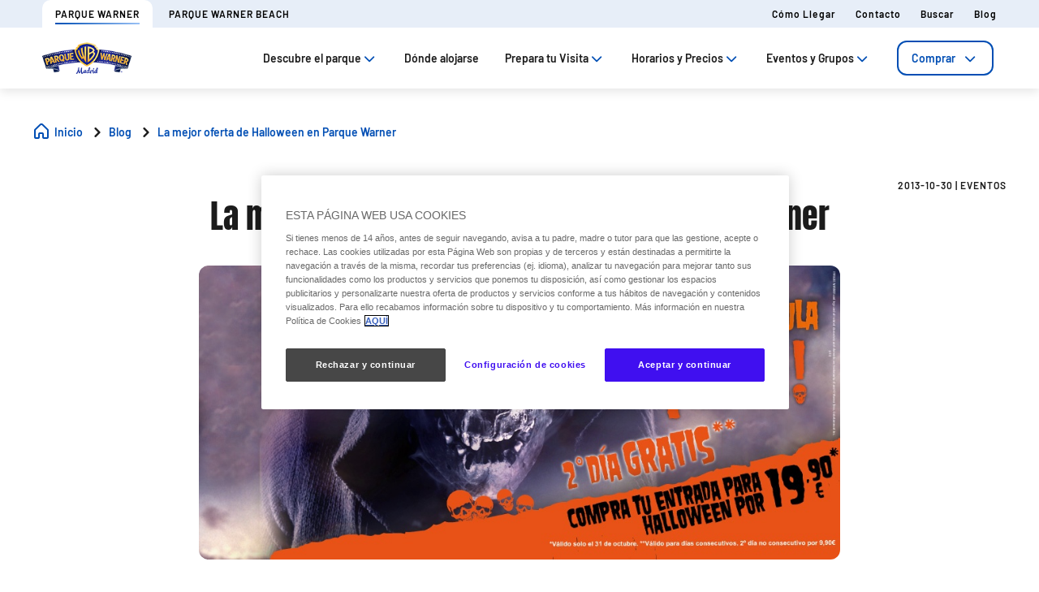

--- FILE ---
content_type: text/html;charset=utf-8
request_url: https://www.parquewarner.com/blog/la-mejor-oferta-de-halloween-en-parque-warner
body_size: 87291
content:

<!DOCTYPE HTML>
<html lang="es">
    <head>
  
  
  

  <meta charset="UTF-8"/>
  <title>La mejor oferta de Halloween en Parque Warner | Parque Warner Madrid</title>
  <meta name="keywords" content="Eventos"/>
  <meta name="description" content="Aprovecha la mejor oferta de Halloween en Parque Warner Madrid y vive una experiencia terrorífica al mejor precio."/>
  <meta name="robots" content="index, follow"/>
  <meta name="template" content="blog-page"/>
  <meta name="viewport" content="width=device-width, maximum-scale=2, minimum-scale=1.0, initial-scale=1, shrink-to-fit=no"/>

  <!-- Open graph -->
  <meta property="og:url" content="https://www.parquewarner.com/blog/la-mejor-oferta-de-halloween-en-parque-warner"/>
  <meta property="og:title" content="La mejor oferta de Halloween en Parque Warner | Parque Warner Madrid"/>
  <meta property="og:type" content="Blog Detail"/>
  <meta property="og:image" content="https://www.parquewarner.com/content/dam/war/images/blog/banner_carrusel_halloween_958x439_2_0.jpg.transform/rendition-sm/image.jpg"/>
  <meta property="og:description" content="Aprovecha la mejor oferta de Halloween en Parque Warner Madrid y vive una experiencia terrorífica al mejor precio."/>
  <meta property="og:locale" content="es"/>
  <meta property="og:site_name" content="Parque Warner Madrid"/>
  <meta property="og:image:width" content="48"/>
  <meta property="og:image:height" content="22"/>


  <!-- Twitter Cards -->
  <meta name="Tag" content=""/>
  <meta name="twitter:card" content="summary_large_image"/>
  <meta name="twitter:creator" content="@ParqueWarner"/>
  <meta name="twitter:site" content="@ParqueWarner"/>
  <meta name="twitter:image" content="https://www.parquewarner.com/content/dam/war/images/blog/banner_carrusel_halloween_958x439_2_0.jpg.transform/rendition-sm/image.jpg"/>
  <meta name="twitter:description" content="Aprovecha la mejor oferta de Halloween en Parque Warner Madrid y vive una experiencia terrorífica al mejor precio."/>

  <meta name="google-site-verification" content="IdIOrEPNOANAWRYsM0zy0I9ct4ZCdJapW4oUC_CovcU"/>
  <meta http-equiv="Content-Security-Policy" content="frame-src * blob:;"/>

  
    <script defer="defer" type="text/javascript" src="/.rum/@adobe/helix-rum-js@%5E2/dist/rum-standalone.js"></script>
<link rel="alternate" hreflang="es" href="https://www.parquewarner.com/blog/la-mejor-oferta-de-halloween-en-parque-warner"/>
  
  <link rel="alternate" hreflang="x-default" href="https://www.parquewarner.com/blog/la-mejor-oferta-de-halloween-en-parque-warner"/>
  
  <link rel="apple-touch-icon" sizes="180x180" href="/content/dam/war/logos/favicon-warner.png"/>
  <link rel="apple-touch-icon" sizes="152x152" href="/content/dam/war/logos/favicon-warner.png"/>
  <link rel="apple-touch-icon" sizes="120x120" href="/content/dam/war/logos/favicon-warner.png"/>
  <link rel="icon" type="image/png" sizes="32x32" href="/content/dam/war/logos/favicon-warner.png"/>
  <link rel="icon" type="image/png" sizes="16x16" href="/content/dam/war/logos/favicon-warner.png"/>

  <link rel="canonical" href="https://www.parquewarner.com/blog/la-mejor-oferta-de-halloween-en-parque-warner"/>
  

  


    
<script src="/etc.clientlibs/clientlibs/granite/jquery.lc-7842899024219bcbdb5e72c946870b79-lc.min.js"></script>




    
<link rel="stylesheet" href="/etc.clientlibs/parques-reunidos-catalog/clientlibs/clientlib-base.lc-062dc601c8dddf9be388111fdfa997b1-lc.min.css" type="text/css">





    
<link rel="stylesheet" href="/etc.clientlibs/parques-reunidos-catalog/clientlibs/clientlib-site.lc-76db248c787c0a234c206193dd88eceb-lc.min.css" type="text/css">







  <!-- Style by park -->
  

  
    
<link rel="stylesheet" href="/etc.clientlibs/parques-reunidos-catalog/clientlibs/clientlib-site-war.lc-86e50fbac33d74e0a65f875bde0ef991-lc.min.css" type="text/css">




  

  

  

  

  

  

  

  

  

  

  

  

  

  

  

  

  

  

  

  

  

  

  

  

  

  

  

  

  

  

  

  

  

    

    

    

    

    

    

    

    

    

    
    
    

    

    

    

    

    

    

    

    

    

    

    

    

  
    
    

    

    
    
<script src="/etc.clientlibs/parques-reunidos-catalog/clientlibs/clientlib-dependencies.lc-d41d8cd98f00b204e9800998ecf8427e-lc.min.js"></script>



    
    
<link rel="stylesheet" href="/etc.clientlibs/parques-reunidos-catalog/clientlibs/clientlib-dependencies.lc-d41d8cd98f00b204e9800998ecf8427e-lc.min.css" type="text/css">



    




  

  


  

    <script type="application/ld+json">{"@context":"https://schema.org","@type":"AmusementPark","name":"Parque Warner Madrid","sameAs":"https://www.parquewarner.com/","image":"/content/dam/war/logos/parque_warner_logo.png","description":"Parque Warner Madrid es un parque temático ubicado en la localidad de San Martín de la Vega, en la Comunidad de Madrid, España.\r\nSe divide en 5 áreas temáticas ambientadas en escenarios de películas y dibujos animados producidos por Warner Bros. y DC Comics, así como en diversas zonas de los Estados Unidos como las playas de California, Los Ángeles (incluyendo los estudios de Hollywood y el barrio de Beverly Hills) o Nueva York.","priceRange":"€","address":{"@type":"PostalAddress","postalCode":"28330","addressLocality":"San Martín de la Vega","addressCountry":"Spain","addressRegion":"Madrid","streetAddress":"A-4, salida 22","telephone":"+34 912 00 07 92"},"geo":{"@type":"GeoCoordinates","latitude":"40.2347372879695","longitude":"-3.5948052096157004"}}</script>
  

  
    <meta name="google-site-verification" content="4AlZFn42fw_h2CrNrv_l1rTx8WZvcXZ5VkewD9r5Inw" />
  
    <script>
(function(){var d=document.__lookupSetter__("cookie").bind(document),e=document.__lookupGetter__("cookie").bind(document);Object.defineProperty(document,"cookie",{get:function(){return e()},set:function(a){if(a.includes("OptanonConsent")){var b=a.split("&"),f=b.filter(function(c){return c.includes("CC0003%3A1")}),h=b.filter(function(c){return c.includes("interactionCount=1")});!window.adobe&&0<f.length&&0<h.length&&(console.log("AdobeTarget is enabled"),initTarget())}d(a)}})})();
</script>
  
  <script>
    function setCookieBanner(key, value, days) {
      var expires = new Date();
      if (days) {
        expires.setTime(expires.getTime() + (days * 24 * 60 * 60 * 1000));
        document.cookie = key + '=' + value + ';expires=' + expires.toUTCString();
      } else {
        document.cookie = key + '=' + value + ';expires=Fri, 30 Dec 9999 23:59:59 GMT;';
      }
    }

    let searchParams = new URLSearchParams(window.location.search);
    let param = searchParams.get('cookieConsent');
    var date = new Date();
    if (param == 'false') {
      setCookieBanner('OptanonAlertBoxClosed', date)
    }
  </script>
  
    
    <script>
  // Define dataLayer and the gtag function.
  window.dataLayer = window.dataLayer || [];
  function gtag(){dataLayer.push(arguments);}

  // Default ad_storage to 'denied'.
  gtag('consent', 'default', { 
        ad_storage: "denied",
        analytics_storage: "denied",
        functionality_storage: "denied",
        personalization_storage: "denied",
        ad_user_data: "denied",
        ad_personalization: "denied",
        security_storage: "denied",
        wait_for_update: 500
  });
</script>
<!-- OneTrust Cookies Consent Notice start for parquewarner.com -->
<script type="text/javascript" src="https://cdn.cookielaw.org/consent/216b6a1c-72d1-4aa9-bd7b-e115d1f5e5f3/OtAutoBlock.js"></script>
<script src="https://cdn.cookielaw.org/scripttemplates/otSDKStub.js" data-document-language="true" type="text/javascript" charset="UTF-8" data-domain-script="216b6a1c-72d1-4aa9-bd7b-e115d1f5e5f3"></script>
<script type="text/javascript">
        function OptanonWrapper() {
          
                var tagsH2 = document.querySelectorAll('#onetrust-consent-sdk h2');
                for(i=0; i < tagsH2.length; i++) { otreplace(tagsH2[i], "ot-h2"); }
                var tagsH3 = document.querySelectorAll('#onetrust-consent-sdk h3');
                for(i=0; i < tagsH3.length; i++) { otreplace(tagsH3[i], "ot-h3"); }
                var tagsH4 = document.querySelectorAll('#onetrust-consent-sdk h4');
                for(i=0; i < tagsH4.length; i++) { otreplace(tagsH4[i], "ot-h4"); }
                
                function otreplace(tag, otclass) {
                  var parent = tag.parentNode;
                  var newDiv = document.createElement("div");
                  if (tag.id != undefined) newDiv.setAttribute("id", "" + tag.id + "");
                  newDiv.classList = tag.classList;
                  newDiv.innerHTML = tag.innerHTML;
                  newDiv.classList.add(otclass);
                  parent.insertBefore(newDiv, tag);
                  parent.removeChild(tag);
                }
                
        }
        </script>
<!-- OneTrust Cookies Consent Notice end for parquewarner.com -->

<script data-ot-ignore src="/content/dam/war/adobetarget/at.js" type="text/javascript"></script>

<script>
document.addEventListener('at-request-succeeded',function(a){window.at_data=window.at_data||[];a=a.detail.responseTokens;if(!isEmpty(a)){var b=[],c=[];distinct(a).forEach(function(d){b.push(d["activity.name"]);c.push(d["experience.name"]);window.at_data.push({activityNames:d["activity.name"],experienceNames:d["experience.name"]})});b=b.toString();c=c.toString()}});function isEmpty(a){return void 0===a||null==a||0>=a.length?!0:!1}
function key(a){return Object.keys(a).map(function(b){return b+""+a[b]}).join("")}function distinct(a){var b=a.reduce(function(c,d){c[key(d)]=d;return c},{});return Object.keys(b).map(function(c){return b[c]})};
</script>
    
  
  
  

  <script>
    (function () {

      function setCookie(cookie_name, cookie_value, expire_days) {

        var d = new Date();

        d.setTime(d.getTime() + (expire_days * 24 * 60 * 60 * 1000));

        var expires = "expires=" + d.toUTCString();

        document.cookie = cookie_name + "=" + cookie_value + "; " + expires + "; path=/";

      }



      function getCookie(cookie_name) {

        var name = cookie_name + "=";

        var ca = document.cookie.split(';');

        for (var i = 0; i < ca.length; i++) {
          var c = ca[i]; while (c.charAt(0) == ' ') { c = c.substring(1); }
          if (c.indexOf(name) == 0) { return c.substring(name.length, c.length); }
        } return "";
      }
      if (getCookie('balancer-control').length !== 0) {
        setCookie('balancer-control', getCookie('balancer-control'), 31);
      }
    })
      ();</script>
  <style>
    .hide-banner {
      display: none !important;
    }
  </style>
  
    
    <!-- Google Tag Manager --> <script>(function(w,d,s,l,i){w[l]=w[l]||[];w[l].push({'gtm.start': new Date().getTime(),event:'gtm.js'});var f=d.getElementsByTagName(s)[0], j=d.createElement(s),dl=l!='dataLayer'?'&l='+l:'';j.setAttributeNode(d.createAttribute('data-ot-ignore'));j.async=true;j.src= 'https://www.googletagmanager.com/gtm.js?id='+i+dl;f.parentNode.insertBefore(j,f); })(window,document,'script','dataLayer','GTM-5P49HD');</script> <!-- End Google Tag Manager -->
<!-- End Google Tag Manager -->
    
  
  

  
    
    
    
  


  
  
    
    
    
  
  <input type="hidden" id="parkmnemonic" value="WAR"/>
  <input type="hidden" id="siteCurrency" value="€"/>
  <input type="hidden" id="parkmnemonicSecond" value="WBE"/>
  <input type="hidden" id="siteCurrencyPosition" value="false"/>
  <input type="hidden" id="siteRootLanguage" value="es"/>

  <input type="hidden" id="merchantIdAmazon" value="A3DZ19EH5NNFFK"/>
  <input type="hidden" id="analyticType" value="Blog Detail"/>
  <input type="hidden" id="browserNotSupported"/>
  <input type="hidden" id="hourFormat" value="false"/>


  
  <script>
    //Cookie consent iOS
    $(window).bind('load', function (e) {
      let searchParams = new URLSearchParams(window.location.search);
      let param = searchParams.get('cookieConsent');
      if (param == 'false') {
        $('#onetrust-banner-sdk').hide();
        $('#onetrust-banner-sdk').addClass('hide-banner');
      }
    });
  </script>
  <script src="https://www.google.com/recaptcha/api.js?explicit&hl=es" async defer></script>

</head>
    <body class="blog-page page basicpage" id="blog-page-759cf16783">
        
        
        
            




            



            	
<div class="experiencefragment-header header-xf experiencefragment"><div class="no-author">
	<div class="cmp-experiencefragment cmp-experiencefragment--"><div class="xfpage page basicpage">


    
    
    
    <div id="container-aab0b9659a" class="cmp-container">
        
        <div class="cc56_countdown">
	
    
<link rel="stylesheet" href="/etc.clientlibs/parques-reunidos-catalog/clientlibs/clientlib-components/cc56/v1.lc-6589e22f1f3b92d3e4229aa505b71962-lc.min.css" type="text/css">






<div class="container">
	<div class="row no-gutters">
		<div class="col-11 col-lg-6 texto">
			<div class="title">
				<div>

<div class="cmp-title">
	<h2 class="cmp-title__text" style="color: ">
		
		<a class="cmp-title__link" href="/informacion-relevante/temporadas/navidad-warner">🎄¡Últimos días de Navidad!✨</a>
</h2>
	
</div>

	
    
<link rel="stylesheet" href="/etc.clientlibs/parques-reunidos-catalog/clientlibs/clientlib-components/ca02/v1.lc-13f4178b78f095d478c563e4622c174e-lc.min.css" type="text/css">





    



	
    
<script src="/etc.clientlibs/parques-reunidos-catalog/clientlibs/clientlib-components/ca02/v1.lc-0709677d678d0f2ee4fa6ba22f3d6fa5-lc.min.js"></script>



  </div>
			</div>
			<div class="text">
				
    
    
<link rel="stylesheet" href="/etc.clientlibs/parques-reunidos-catalog/clientlibs/clientlib-components/ca04/v1.lc-20d5c5a90c0bcb937e71801560732c17-lc.min.css" type="text/css">








<p>Hasta el 5 de enero, consigue tu entrada <a title="https://www.parquewarner.com/entradas-generales/single-ticket/select-visitors" href="https://www.parquewarner.com/entradas-generales/single-ticket/select-visitors">¡Compra aquí!</a></p>



    
    
<script src="/etc.clientlibs/parques-reunidos-catalog/clientlibs/clientlib-components/ca04/v1.lc-800b6e834147f1e4d56e14581dd09b5c-lc.min.js"></script>






			</div>
		</div>
		<div class="col-1 col-lg-1 closing-mobile">
			<i class="icon-close"></i>
		</div>
		<div class="col-12 col-lg-5 countdown" id="countdown"></div>

		<div class="col-1 col-lg-1 closing-desktop col-12">
			<i class="icon-close"></i>
		</div>
	</div>
</div>





<input id="dateCountDownTest" type="hidden" value="2026-01-05 23:59:00.000+02"/>

<input id="dateCountDown" type="hidden" value="2026-01-05 23:59:00.000+02"/>

<input type="hidden" id="days" value="Dias"/>
<input type="hidden" id="hours" value="Horas"/>
<input type="hidden" id="minutes" value="Mins"/>
<input type="hidden" id="seconds" value="Segs"/>
<!--<input type="hidden" id="stickyCountdown" value="enabled">-->
<input type="hidden" id="siteTimezone" value="Europe/Bucharest Winter"/>
<input type="hidden" id="showHeroBanner"/>


	
    
<script src="/etc.clientlibs/parques-reunidos-catalog/clientlibs/clientlib-components/cc56/v1.lc-2ff298038e9f71a152b33f717eebae99-lc.min.js"></script>



</div>
<div class="cc65_navigation_menu_top">
	
    
<link rel="stylesheet" href="/etc.clientlibs/parques-reunidos-catalog/clientlibs/clientlib-components/cc65/v1.lc-b459b626f73b3b6d041574297a87a70e-lc.min.css" type="text/css">









	<!-- Regular Notification -->
	<div class="top-header d-none" id="cookieBar">
        <div class="container">
            <div class="text-covid">
                <span></span>
            </div>
            <span class="icon icon-close"></span>
        </div>
    </div>

	<!-- Block Notification -->
	<div class="block-notification d-none noSee" id="blockNotification">
        <div class="container">
            <div class="block-notification-content">
                <h3 class="block-notification-title" data-max-length="104">🌧️ ¡Promo! Si llueve, vuelves GRATIS 🌈</h3>
                <span class="block-notification-description" data-max-length="351"><p>Visítanos los días 19, 20 o 21 de diciembre sin preocupaciones. <a href="https://www.parquewarner.com/lluvia" title="https://www.parquewarner.com/lluvia">¡Más info!</a></p>
</span>
            </div>
            <span class="icon icon-close"></span>
        </div>
    </div>
    <script>
        (function() {
            // Función para truncar texto manteniendo estructura HTML
            function truncateText(element, maxLength) {
                if (!element) return;

                // Obtener el texto sin etiquetas HTML
                var textContent = element.textContent || element.innerText;

                if (textContent.length > maxLength) {
                    // Si es HTML con etiquetas, truncar el texto interno
                    if (element.innerHTML !== textContent) {
                        element.innerHTML = element.innerHTML.substring(0, maxLength) + '';
                    } else {
                        // Si es texto plano
                        element.textContent = textContent.substring(0, maxLength) + '';
                    }
                }
            }

            // Aplicar truncado cuando el DOM esté listo
            if (document.readyState === 'loading') {
                document.addEventListener('DOMContentLoaded', function() {
                    var title = document.querySelector('.block-notification-title[data-max-length]');
                    var description = document.querySelector('.block-notification-description[data-max-length]');

                    if (title) {
                        truncateText(title, parseInt(title.getAttribute('data-max-length')));
                    }
                    if (description) {
                        truncateText(description, parseInt(description.getAttribute('data-max-length')));
                    }
                });
            } else {
                var title = document.querySelector('.block-notification-title[data-max-length]');
                var description = document.querySelector('.block-notification-description[data-max-length]');

                if (title) {
                    truncateText(title, parseInt(title.getAttribute('data-max-length')));
                }
                if (description) {
                    truncateText(description, parseInt(description.getAttribute('data-max-length')));
                }
            }
        })();
    </script>
	<div class="section-contact">
		<div class="container">
			<div class="link-infor">
				<div class="contact-wid">
					<div class="tabs">
						
							
								
							
								
									
										
											<a href="https://www.parquewarner.com/" target="_self">
												<span>Parque Warner</span>
											</a> 
										
											<a href="https://parquewarnerbeach.parquewarner.com/" target="_blank">
												<span>Parque Warner Beach</span>
											</a> 
										
								
							
						
					</div>
					<div class="links">
						
							
								<a href="/informacion-relevante/antes-de-tu-visita/como-llegar" target="_self">Cómo llegar</a> 
							
						
							
								<a href="/contacto" target="_self">Contacto</a> 
							
						
							
								<a href="/busquedas" target="_self">Buscar</a> 
							
						
							
								<a href="/blog" target="_self">Blog</a> 
							
						
						<input type="hidden" value="https://www.parquewarner.com/busquedas" id="searchURL" href="https://www.parquewarner.com/busquedas"/>
						<a class="d-none" id="searchURlink" href="https://www.parquewarner.com/busquedas"></a>
						<!--MENU IDIOMAS-->
						
							<div class="group-idiomas-new">
								<ul>
									<li class="listado-men-new">
										<div class="block1">
											<a id="" type="buttonn" class="btn-idiomas"></a><span class="icon icon-down1"></span>
										</div>
										
									</li>
								</ul>
							</div>
						
						<!-- ICONOS -->
						
					</div>
				</div>
			</div>	
		</div>
	</div>
	<div class="modal_search">
		<input type="hidden" class="current-page-generic-search" data-page-path="/content/warner/es/blog/la-mejor-oferta-de-halloween-en-parque-warner"/>
        <div class="container">
            <div class="modal_search-block">
                <div class="block-search">
                    <p>¿Qué estás buscando?</p>
                    <span class="icon icon-close"></span>
                    <div class="input-select">
                        <form action="" id="form-modal-search">
                            <input class="input-searchModal" type="text" placeholder="Introduce una palabra"/>
                        </form>
                        <span class="icon icon-search"></span>
                        <div class="predict">
                            <hr/>
                            <div class="predict-result"></div> 
                        </div>
                    </div>
                    <div class="shortcut">
                        <span>También puedes resolver tu duda en nuestra sección de F.A.Q&#39;s</span>
                    </div>
                </div>
            </div>
        </div>
        
    </div>

	
    
<script src="/etc.clientlibs/parques-reunidos-catalog/clientlibs/clientlib-components/cc65/v1.lc-acba67abe594432d4a6307185717c27c-lc.min.js"></script>



</div>
<div class="cc62_navigation_menu">
	
    
<link rel="stylesheet" href="/etc.clientlibs/parques-reunidos-catalog/clientlibs/clientlib-components/cc62/v1.lc-86368c3b0335baeb726b5877666dc202-lc.min.css" type="text/css">





<!-- <header class="white"> -->

<input id="typeBack" type="hidden" value="solid"/>
<div class="background-Menu"></div> 
<div class="header_new aem-Grid aem-Grid--12 mode-normal">
	<div class="container">
		<input type="hidden" id="serverName" value="www.parquewarner.com"/>
		<div class="block-nav">
			<nav class="header-links-container">
				<div class="nav nav-tabs first-menu cmp-accordion" id="nav-tab" role="tablist">
					<div class="icon-logo">
						<div class="iconPositive">
							<a href="/home" target="_self" class="homePageLink"><img src="/content/dam/war/logos/parque_warner_logo.png" class="cmp-image__image" itemprop="contentUrl" data-cmp-hook-image="image"/></a>
						</div>
						<div class="iconNegative" style="display: block;">
							<a href="/home" target="_self" class="homePageLink"><img src="/content/dam/war/logos/parque_warner_logo.png" class="cmp-image__image" itemprop="contentUrl" data-cmp-hook-image="image"/></a>
						</div>
					</div>
					<div class="menu-navigation">
						
							
								
							
								
							
								
							
								
							
								
							
								
							
								
									
									
										
											<input type="hidden" value="true" id="hasChildrenAA"/> 
											
											<!--  -->
											<a class="nav-item nav-link2 block1" id="nav-profile-tab" data-target="#nav-0" role="tab" aria-controls="nav-0" aria-selected="false">
												
												Descubre el parque<span class="icon-down1"></span>
											</a>
										
										
									
										
											<input type="hidden" value="false" id="hasChildrenAA"/> 
											<a class="nav-item nav-link2 block1 target" id="nav-profile-tab" href="/donde-alojarse" target="_self" role="tab" aria-controls="nav-1" aria-selected="false">
												
												Dónde alojarse
											</a>
											<!--  -->
											
										
										
									
										
											<input type="hidden" value="true" id="hasChildrenAA"/> 
											
											<!--  -->
											<a class="nav-item nav-link2 block1" id="nav-profile-tab" data-target="#nav-2" role="tab" aria-controls="nav-2" aria-selected="false">
												
												Prepara tu Visita<span class="icon-down1"></span>
											</a>
										
										
									
										
											<input type="hidden" value="true" id="hasChildrenAA"/> 
											
											<!--  -->
											<a class="nav-item nav-link2 block1" id="nav-profile-tab" data-target="#nav-3" role="tab" aria-controls="nav-3" aria-selected="false">
												
												Horarios y Precios<span class="icon-down1"></span>
											</a>
										
										
									
										
											<input type="hidden" value="true" id="hasChildrenAA"/> 
											
											<!--  -->
											<a class="nav-item nav-link2 block1" id="nav-profile-tab" data-target="#nav-4" role="tab" aria-controls="nav-4" aria-selected="false">
												
												Eventos y Grupos<span class="icon-down1"></span>
											</a>
										
										
									
										
											<input type="hidden" value="true" id="hasChildrenAA"/> 
											
											<!--  -->
											<a class="nav-item nav-link2 block1" id="nav-profile-tab" data-target="#nav-5" role="tab" aria-controls="nav-5" aria-selected="false">
												<button class="button01 outline">
													Comprar<span class="icon-down1"></span>
												</button>
												
											</a>
										
										
									
								
							
						
					</div>
				</div>
			</nav>
		</div>
	</div>
</div>
<div class="tab-content" id="nav-tabContent">
	
		
			
		
			
		
			
		
			
		
			
		
			
		
			
				
					
						<div class="tab-pane" id="nav-0" role="tabpanel" aria-labelledby="nav-nav-0-tab">
							<div>
	
    
<link rel="stylesheet" href="/etc.clientlibs/parques-reunidos-catalog/clientlibs/clientlib-components/cc63/v1.lc-2209305bd150cec777cde47698353c9f-lc.min.css" type="text/css">






	
<div class="submenu_new">
	<div class="container"> 
		<div class="block_nav">
			<nav class="submenu_links">
				
					
						
					
						
					
						
					
				
				<div class="block-info-cc06">
					
						
						<div class="col-2 tab-menu true" id="tab-0" data-id="0">
								<div class="block-cart">
									<div class="span">
										<span class="icon icon-target"></span>
									</div>
									<div class="block1">
									<a href="/descubre-el-parque/planea-tu-visita" target="_self">Qué hacer</a>
										<span class="icon2 icon-down1"></span>
									</div>
								</div>
							</div>
						
						<div class="col-2 tab-menu false" id="tab-1" data-id="1">
								<div class="block-cart">
									<div class="span">
										<span class="icon icon-map-search"></span>
									</div>
									<div class="block1">
									<a href="/descubre-el-parque/mapa" target="_self">Mapa del parque</a>
										
									</div>
								</div>
							</div>
						
						<div class="col-2 tab-menu true" id="tab-2" data-id="2">
								<div class="block-cart">
									<div class="span">
										<span class="icon icon-halloween"></span>
									</div>
									<div class="block1">
									<a href="/prepara-tu-visita/informacion-relevante/temporadas" target="_self">Temporadas</a>
										<span class="icon2 icon-down1"></span>
									</div>
								</div>
							</div>
						
					
				</div>
			</nav>
		</div>
	</div>
</div>

	
		<div class="third-nav__secciones">
			<div id="sec-0" class="tab-panel-level2 elementos">
				<div style="width: 100%;">
	
    
<link rel="stylesheet" href="/etc.clientlibs/parques-reunidos-catalog/clientlibs/clientlib-components/cc64/v1.lc-2cd73fbb8d81e2fbf250a1005fa5bc7b-lc.min.css" type="text/css">








<div class="navigation_menu aem-Grid aem-Grid--12">
	<div class="container">
		<nav class="navigation_links">
			<div class="row">
				<div class="col-sm-3 first">
					
						
							
								
									<ul class="first-menu">
										
											<li class="header-more-links">
												<a hola="hola" data-type-link="uppercase" href="/descubre-el-parque/planea-tu-visita/experiencias" target="_self" class="newClass thirdLevelAnalyt"> Experiencias </a>
											</li>
										
											<li class="header-more-links">
												<a hola="hola" data-type-link="lowercase" href="/planea-tu-visita/experiencias/atracciones" target="_self" class="block1 thirdLevelAnalyt"> Atracciones</a>
											</li>
										
											<li class="header-more-links">
												<a hola="hola" data-type-link="lowercase" href="/planea-tu-visita/experiencias/espectaculos" target="_self" class="block1 thirdLevelAnalyt"> Espectáculos</a>
											</li>
										
											<li class="header-more-links">
												<a hola="hola" data-type-link="lowercase" href="/planea-tu-visita/experiencias/pase-correcaminos" target="_self" class="block1 thirdLevelAnalyt"> Pase Correcaminos </a>
											</li>
										
											<li class="header-more-links">
												<a hola="hola" data-type-link="lowercase" href="/experiencias/experiencias-exclusivas/paquetes-vip" target="_self" class="block1 thirdLevelAnalyt"> Paquetes VIP</a>
											</li>
										
									</ul>
								
								
						
						
					
				</div>
				<div class="col-sm-3 second">
					
						
							
								
									<ul class="first-menu">
										
											<li class="header-more-links">
												<a href="/descubre-el-parque/planea-tu-visita/areas-tematicas" data-type-link="uppercase" class="newClass thirdLevelAnalyt"> Áreas Temáticas </a>
											</li>
										
											<li class="header-more-links">
												<a href="/planea-tu-visita/areas-tematicas/hollywood-boulevard" data-type-link="lowercase" class="block1 thirdLevelAnalyt"> Hollywood Boulevard </a>
											</li>
										
											<li class="header-more-links">
												<a href="/planea-tu-visita/areas-tematicas/cartoon-village" data-type-link="lowercase" class="block1 thirdLevelAnalyt"> Cartoon Village </a>
											</li>
										
											<li class="header-more-links">
												<a href="/planea-tu-visita/areas-tematicas/old-west-territory" data-type-link="lowercase" class="block1 thirdLevelAnalyt"> Old West Territory </a>
											</li>
										
											<li class="header-more-links">
												<a href="/planea-tu-visita/areas-tematicas/dc-super-heroes-world" data-type-link="lowercase" class="block1 thirdLevelAnalyt"> DC Super Heroes World </a>
											</li>
										
											<li class="header-more-links">
												<a href="/planea-tu-visita/areas-tematicas/movie-world-studios" data-type-link="lowercase" class="block1 thirdLevelAnalyt"> Movie World Studios </a>
											</li>
										
									</ul>
								
								
						
						
					
				</div>
				<div class="col-sm-3 third">
					
						
							
								
									<ul class="first-menu">
										
											<li class="header-more-links">
												<a data-type-link="uppercase" target="_self" href="/descubre-el-parque/planea-tu-visita/donde-comer" class="newClass thirdLevelAnalyt"> Dónde comer </a>
											</li>
										
											<li class="header-more-links">
												<a data-type-link="lowercase" target="_self" href="/planea-tu-visita/donde-comer/restaurantes" class="block1 thirdLevelAnalyt"> Restaurantes </a>
											</li>
										
											<li class="header-more-links">
												<a data-type-link="lowercase" target="_self" href="/planea-tu-visita/donde-comer/planes-de-comida" class="block1 thirdLevelAnalyt"> Planes de comida </a>
											</li>
										
											<li class="header-more-links">
												<a data-type-link="lowercase" target="_self" href="/planea-tu-visita/donde-comer/click-and-collect" class="block1 thirdLevelAnalyt"> Click &amp; Collect </a>
											</li>
										
									</ul>
								
								
						
						
					
				</div>
				<div class="col-sm-3 fourth">
					
						
							
								
									<ul class="first-menu">
										
											<li class="header-more-links">
												<a data-type-link="uppercase" href="/descubre-el-parque/planea-tu-visita/compras" target="_self" class="newClass thirdLevelAnalyt"> Compras </a>
											</li>
										
											<li class="header-more-links">
												<a data-type-link="lowercase" href="/planea-tu-visita/compras/merchandising" target="_self" class="block1 thirdLevelAnalyt"> Merchandising </a>
											</li>
										
											<li class="header-more-links">
												<a data-type-link="lowercase" href="/planea-tu-visita/compras/tiendas" target="_self" class="block1 thirdLevelAnalyt"> Tiendas </a>
											</li>
										
											<li class="header-more-links">
												<a data-type-link="lowercase" href="/planea-tu-visita/compras/fotopass" target="_self" class="block1 thirdLevelAnalyt"> Fotopass </a>
											</li>
										
									</ul>
								
								
						
						
					
				</div>
			</div>
		</nav> 
	</div>
</div>  

	
    
<script src="/etc.clientlibs/parques-reunidos-catalog/clientlibs/clientlib-components/cc64/v1.lc-f7c3081e3cc2f72847816ed213794e2d-lc.min.js"></script>



</div>
			</div>
		</div>
	
		<div class="third-nav__secciones">
			<div id="sec-1" class="tab-panel-level2 elementos">
				
			</div>
		</div>
	
		<div class="third-nav__secciones">
			<div id="sec-2" class="tab-panel-level2 elementos">
				<div style="width: 100%;">
	
    








<div class="navigation_menu aem-Grid aem-Grid--12">
	<div class="container">
		<nav class="navigation_links">
			<div class="row">
				<div class="col-sm-3 first">
					
						
							
								
									<ul class="first-menu">
										
											<li class="header-more-links">
												<a hola="hola" data-type-link="uppercase" href="/informacion-relevante/temporadas/el-mes-de-los-super-heroes" target="_self" class="newClass thirdLevelAnalyt"> Mes de los Superhéroes</a>
											</li>
										
									</ul>
								
								
						
						
					
				</div>
				<div class="col-sm-3 second">
					
						
							
								
									<ul class="first-menu">
										
											<li class="header-more-links">
												<a href="/informacion-relevante/temporadas/halloween" data-type-link="uppercase" class="newClass thirdLevelAnalyt"> Halloween </a>
											</li>
										
											<li class="header-more-links">
												<a href="/informacion-relevante/temporadas/scary-nights" data-type-link="uppercase" class="newClass thirdLevelAnalyt"> Halloween Scary Nights </a>
											</li>
										
									</ul>
								
								
						
						
					
				</div>
				<div class="col-sm-3 third">
					
						
							
								
									<ul class="first-menu">
										
											<li class="header-more-links">
												<a data-type-link="uppercase" target="_self" href="/informacion-relevante/temporadas/navidad" class="newClass thirdLevelAnalyt"> Navidad </a>
											</li>
										
									</ul>
								
								
						
						
					
				</div>
				<div class="col-sm-3 fourth">
					
				</div>
			</div>
		</nav> 
	</div>
</div>  

	
    



</div>
			</div>
		</div>
	


	
    
<script src="/etc.clientlibs/parques-reunidos-catalog/clientlibs/clientlib-components/cc63/v1.lc-9b0bcf8bdff04c92710b233f65181727-lc.min.js"></script>



</div>
						</div>
					
						<div class="tab-pane" id="nav-1" role="tabpanel" aria-labelledby="nav-nav-1-tab">
							
						</div>
					
						<div class="tab-pane" id="nav-2" role="tabpanel" aria-labelledby="nav-nav-2-tab">
							<div>
	
    






	
<div class="submenu_new">
	<div class="container"> 
		<div class="block_nav">
			<nav class="submenu_links">
				
					
						
					
						
					
						
					
						
					
				
				<div class="block-info-cc06">
					
						
						<div class="col-2 tab-menu true" id="tab-0" data-id="0">
								<div class="block-cart">
									<div class="span">
										<span class="icon icon-question"></span>
									</div>
									<div class="block1">
									<a href="/prepara-tu-visita#tabcc43_0" target="_self">Antes de tu visita</a>
										<span class="icon2 icon-down1"></span>
									</div>
								</div>
							</div>
						
						<div class="col-2 tab-menu true" id="tab-1" data-id="1">
								<div class="block-cart">
									<div class="span">
										<span class="icon icon-list"></span>
									</div>
									<div class="block1">
									<a href="/prepara-tu-visita#tabcc43_1" target="_self">Durante tu visita</a>
										<span class="icon2 icon-down1"></span>
									</div>
								</div>
							</div>
						
						<div class="col-2 tab-menu true" id="tab-2" data-id="2">
								<div class="block-cart">
									<div class="span">
										<span class="icon icon-stars"></span>
									</div>
									<div class="block1">
									<a href="/planea-tu-visita/experiencias/pase-correcaminos" target="_self">Pase Correcaminos</a>
										<span class="icon2 icon-down1"></span>
									</div>
								</div>
							</div>
						
						<div class="col-2 tab-menu false" id="tab-3" data-id="3">
								<div class="block-cart">
									<div class="span">
										<span class="icon icon-Storm"></span>
									</div>
									<div class="block1">
									<a href="/planea-tu-visita/experiencias/experiencias-exclusivas" target="_self">Experiencias Exclusivas</a>
										
									</div>
								</div>
							</div>
						
					
				</div>
			</nav>
		</div>
	</div>
</div>

	
		<div class="third-nav__secciones">
			<div id="sec-0" class="tab-panel-level2 elementos">
				<div style="width: 100%;">
	
    








<div class="navigation_menu aem-Grid aem-Grid--12">
	<div class="container">
		<nav class="navigation_links">
			<div class="row">
				<div class="col-sm-3 first">
					
						
							
								
									<ul class="first-menu">
										
											<li class="header-more-links">
												<a hola="hola" data-type-link="uppercase" href="/informacion-relevante/antes-de-tu-visita/consejos-para-tu-visita" target="_self" class="newClass thirdLevelAnalyt"> Consejos para tu visita</a>
											</li>
										
									</ul>
								
								
						
						
					
				</div>
				<div class="col-sm-3 second">
					
						
							
								
									<ul class="first-menu">
										
											<li class="header-more-links">
												<a href="/informacion-relevante/antes-de-tu-visita/preguntas-frecuentes" data-type-link="uppercase" class="newClass thirdLevelAnalyt"> Preguntas frecuentes </a>
											</li>
										
									</ul>
								
								
						
						
					
				</div>
				<div class="col-sm-3 third">
					
						
							
								
									<ul class="first-menu">
										
											<li class="header-more-links">
												<a data-type-link="uppercase" target="_self" href="/informacion-relevante/antes-de-tu-visita/como-llegar" class="newClass thirdLevelAnalyt"> Cómo llegar </a>
											</li>
										
									</ul>
								
								
						
						
					
				</div>
				<div class="col-sm-3 fourth">
					
				</div>
			</div>
		</nav> 
	</div>
</div>  

	
    



</div>
			</div>
		</div>
	
		<div class="third-nav__secciones">
			<div id="sec-1" class="tab-panel-level2 elementos">
				<div style="width: 100%;">
	
    








<div class="navigation_menu aem-Grid aem-Grid--12">
	<div class="container">
		<nav class="navigation_links">
			<div class="row">
				<div class="col-sm-3 first">
					
						
							
								
									<ul class="first-menu">
										
											<li class="header-more-links">
												<a hola="hola" data-type-link="uppercase" href="/informacion-relevante/en-el-parque/nuestra-app" target="_self" class="newClass thirdLevelAnalyt"> Nuestra App</a>
											</li>
										
									</ul>
								
								
						
						
					
				</div>
				<div class="col-sm-3 second">
					
						
							
								
									<ul class="first-menu">
										
											<li class="header-more-links">
												<a href="/planea-tu-visita/experiencias/waiting-times" data-type-link="uppercase" class="newClass thirdLevelAnalyt"> Tiempos de Espera </a>
											</li>
										
									</ul>
								
								
						
						
					
				</div>
				<div class="col-sm-3 third">
					
						
							
								
									<ul class="first-menu">
										
											<li class="header-more-links">
												<a data-type-link="uppercase" target="_self" href="/informacion-relevante/en-el-parque/guia-de-alturas" class="newClass thirdLevelAnalyt"> Guía de Alturas </a>
											</li>
										
											<li class="header-more-links">
												<a data-type-link="uppercase" target="_self" href="/descubre-el-parque/servicios" class="newClass thirdLevelAnalyt"> Servicios </a>
											</li>
										
									</ul>
								
								
						
						
					
				</div>
				<div class="col-sm-3 fourth">
					
						
							
								
									<ul class="first-menu">
										
											<li class="header-more-links">
												<a data-type-link="uppercase" href="/normas-de-funcionamiento" target="_self" class="newClass thirdLevelAnalyt"> Normas de Funcionamiento </a>
											</li>
										
											<li class="header-more-links">
												<a data-type-link="uppercase" href="/prepara-tu-visita/personas-y-servicios/personas-con-discapacidad" target="_self" class="newClass thirdLevelAnalyt"> Personas con Discapacidad </a>
											</li>
										
									</ul>
								
								
						
						
					
				</div>
			</div>
		</nav> 
	</div>
</div>  

	
    



</div>
			</div>
		</div>
	
		<div class="third-nav__secciones">
			<div id="sec-2" class="tab-panel-level2 elementos">
				<div style="width: 100%;">
	
    








<div class="navigation_menu aem-Grid aem-Grid--12">
	<div class="container">
		<nav class="navigation_links">
			<div class="row">
				<div class="col-sm-3 first">
					
						
							
								
									<ul class="first-menu">
										
											<li class="header-more-links">
												<a hola="hola" data-type-link="uppercase" href="/planea-tu-visita/experiencias/pase-correcaminos" target="_self" class="newClass thirdLevelAnalyt"> Descubre Pase Correcaminos</a>
											</li>
										
									</ul>
								
								
						
						
					
				</div>
				<div class="col-sm-3 second">
					
						
							
								
									<ul class="first-menu">
										
											<li class="header-more-links">
												<a href="/experiencias/pase-correcaminos/activa-tu-pase" data-type-link="uppercase" class="newClass thirdLevelAnalyt"> Cómo activar Pase Correcaminos </a>
											</li>
										
									</ul>
								
								
						
						
					
				</div>
				<div class="col-sm-3 third">
					
						
							
								
									<ul class="first-menu">
										
											<li class="header-more-links">
												<a data-type-link="uppercase" target="_self" href="/planea-tu-visita/experiencias/waiting-times" class="newClass thirdLevelAnalyt"> Tiempos de Espera </a>
											</li>
										
									</ul>
								
								
						
						
					
				</div>
				<div class="col-sm-3 fourth">
					
				</div>
			</div>
		</nav> 
	</div>
</div>  

	
    



</div>
			</div>
		</div>
	
		<div class="third-nav__secciones">
			<div id="sec-3" class="tab-panel-level2 elementos">
				
			</div>
		</div>
	


	
    



</div>
						</div>
					
						<div class="tab-pane" id="nav-3" role="tabpanel" aria-labelledby="nav-nav-3-tab">
							<div>
	
    






	
<div class="submenu_new">
	<div class="container"> 
		<div class="block_nav">
			<nav class="submenu_links">
				
					
						
					
						
					
				
				<div class="block-info-cc06">
					
						
						<div class="col-2 tab-menu false" id="tab-0" data-id="0">
								<div class="block-cart">
									<div class="span">
										<span class="icon icon-calendar1"></span>
									</div>
									<div class="block1">
									<a href="/horarios-y-precios/horarios" target="_self">Horarios</a>
										
									</div>
								</div>
							</div>
						
						<div class="col-2 tab-menu false" id="tab-1" data-id="1">
								<div class="block-cart">
									<div class="span">
										<span class="icon icon-Euro"></span>
									</div>
									<div class="block1">
									<a href="/horarios-y-precios/precios" target="_self">Precios</a>
										
									</div>
								</div>
							</div>
						
					
				</div>
			</nav>
		</div>
	</div>
</div>

	
		<div class="third-nav__secciones">
			<div id="sec-0" class="tab-panel-level2 elementos">
				
			</div>
		</div>
	
		<div class="third-nav__secciones">
			<div id="sec-1" class="tab-panel-level2 elementos">
				
			</div>
		</div>
	


	
    



</div>
						</div>
					
						<div class="tab-pane" id="nav-4" role="tabpanel" aria-labelledby="nav-nav-4-tab">
							<div>
	
    






	
<div class="submenu_new">
	<div class="container"> 
		<div class="block_nav">
			<nav class="submenu_links">
				
					
						
					
						
					
						
					
						
					
						
					
				
				<div class="block-info-cc06">
					
						
						<div class="col-2 tab-menu false" id="tab-0" data-id="0">
								<div class="block-cart">
									<div class="span">
										<span class="icon icon-star"></span>
									</div>
									<div class="block1">
									<a href="/eventos/para-particulares/comuniones">Comuniones</a>
										
									</div>
								</div>
							</div>
						
						<div class="col-2 tab-menu false" id="tab-1" data-id="1">
								<div class="block-cart">
									<div class="span">
										<span class="icon icon-present"></span>
									</div>
									<div class="block1">
									<a href="/eventos/para-particulares/cumpleanos">Cumpleaños</a>
										
									</div>
								</div>
							</div>
						
						<div class="col-2 tab-menu false" id="tab-2" data-id="2">
								<div class="block-cart">
									<div class="span">
										<span class="icon icon-family"></span>
									</div>
									<div class="block1">
									<a href="/comprar-entradas/grupos-y-colegios/grupos">Grupos</a>
										
									</div>
								</div>
							</div>
						
						<div class="col-2 tab-menu false" id="tab-3" data-id="3">
								<div class="block-cart">
									<div class="span">
										<span class="icon icon-Atril"></span>
									</div>
									<div class="block1">
									<a href="/comprar-entradas/grupos-y-colegios/colegios">Colegios</a>
										
									</div>
								</div>
							</div>
						
						<div class="col-2 tab-menu false" id="tab-4" data-id="4">
								<div class="block-cart">
									<div class="span">
										<span class="icon icon-subfamily"></span>
									</div>
									<div class="block1">
									<a href="/comprar-entradas/eventos/para-empresas">Eventos corporativos</a>
										
									</div>
								</div>
							</div>
						
					
				</div>
			</nav>
		</div>
	</div>
</div>

	
		<div class="third-nav__secciones">
			<div id="sec-0" class="tab-panel-level2 elementos">
				
			</div>
		</div>
	
		<div class="third-nav__secciones">
			<div id="sec-1" class="tab-panel-level2 elementos">
				
			</div>
		</div>
	
		<div class="third-nav__secciones">
			<div id="sec-2" class="tab-panel-level2 elementos">
				
			</div>
		</div>
	
		<div class="third-nav__secciones">
			<div id="sec-3" class="tab-panel-level2 elementos">
				
			</div>
		</div>
	
		<div class="third-nav__secciones">
			<div id="sec-4" class="tab-panel-level2 elementos">
				
			</div>
		</div>
	


	
    



</div>
						</div>
					
						<div class="tab-pane" id="nav-5" role="tabpanel" aria-labelledby="nav-nav-5-tab">
							<div>
	
    






	
<div class="submenu_new">
	<div class="container"> 
		<div class="block_nav">
			<nav class="submenu_links">
				
					
						
					
						
					
						
					
						
					
						
					
						
					
				
				<div class="block-info-cc06">
					
						
						<div class="col-2 tab-menu true" id="tab-0" data-id="0">
								<div class="block-cart">
									<div class="span">
										<span class="icon icon-ticket-simple"></span>
									</div>
									<div class="block1">
									<a href="/comprar-entradas/entradas" target="_self">Entradas</a>
										<span class="icon2 icon-down1"></span>
									</div>
								</div>
							</div>
						
						<div class="col-2 tab-menu true" id="tab-1" data-id="1">
								<div class="block-cart">
									<div class="span">
										<span class="icon icon-premium"></span>
									</div>
									<div class="block1">
									<a href="/comprar-entradas/bonos" target="_self">Bono Parques</a>
										<span class="icon2 icon-down1"></span>
									</div>
								</div>
							</div>
						
						<div class="col-2 tab-menu false" id="tab-2" data-id="2">
								<div class="block-cart">
									<div class="span">
										<span class="icon icon-hotel-building"></span>
									</div>
									<div class="block1">
									<a href="https://www.travelparks.com/parque-warner" target="_blank">Parque + Hotel</a>
										
									</div>
								</div>
							</div>
						
						<div class="col-2 tab-menu true" id="tab-3" data-id="3">
								<div class="block-cart">
									<div class="span">
										<span class="icon icon-burguer"></span>
									</div>
									<div class="block1">
									<a href="/comprar-entradas/extras" target="_self">Menús y Extras</a>
										<span class="icon2 icon-down1"></span>
									</div>
								</div>
							</div>
						
						<div class="col-2 tab-menu true" id="tab-4" data-id="4">
								<div class="block-cart">
									<div class="span">
										<span class="icon icon-family2"></span>
									</div>
									<div class="block1">
									<a href="/comprar-entradas/eventos" target="_self">Eventos y Grupos</a>
										<span class="icon2 icon-down1"></span>
									</div>
								</div>
							</div>
						
						<div class="col-2 tab-menu false" id="tab-5" data-id="5">
								<div class="block-cart">
									<div class="span">
										<span class="icon icon-discount"></span>
									</div>
									<div class="block1">
									<a href="/informacion-relevante/antes-de-tu-visita/promociones-y-descuentos" target="_self">Promociones y Descuentos</a>
										
									</div>
								</div>
							</div>
						
					
				</div>
			</nav>
		</div>
	</div>
</div>

	
		<div class="third-nav__secciones">
			<div id="sec-0" class="tab-panel-level2 elementos">
				<div style="width: 100%;">
	
    








<div class="navigation_menu aem-Grid aem-Grid--12">
	<div class="container">
		<nav class="navigation_links">
			<div class="row">
				<div class="col-sm-3 first">
					
						
							
								
									<ul class="first-menu">
										
											<li class="header-more-links">
												<a hola="hola" data-type-link="uppercase" href="/entradas/entradas-generales/single-ticket" target="_self" class="newClass thirdLevelAnalyt"> Entrada Individual</a>
											</li>
										
											<li class="header-more-links">
												<a hola="hola" data-type-link="uppercase" href="/entradas/entradas-generales/open-tickets" target="_self" class="newClass thirdLevelAnalyt"> Entrada con fecha abierta</a>
											</li>
										
											<li class="header-more-links">
												<a hola="hola" data-type-link="uppercase" href="/informacion-relevante/antes-de-tu-visita/regalar-entradas" target="_self" class="newClass thirdLevelAnalyt"> Entradas para regalar</a>
											</li>
										
									</ul>
								
								
						
						
					
				</div>
				<div class="col-sm-3 second">
					
						
							
								
									<ul class="first-menu">
										
											<li class="header-more-links">
												<a href="/entradas/entradas-generales/vip-package" data-type-link="uppercase" class="newClass thirdLevelAnalyt"> Paquete VIP </a>
											</li>
										
											<li class="header-more-links">
												<a href="/entradas-generales/group/select-visitors" data-type-link="lowercase" class="block1 thirdLevelAnalyt"> GRUPOS </a>
											</li>
										
									</ul>
								
								
						
						
					
				</div>
				<div class="col-sm-3 third">
					
						
							
								
									<ul class="first-menu">
										
											<li class="header-more-links">
												<a data-type-link="uppercase" target="_self" href="/entradas/entradas-generales/second-gate" class="newClass thirdLevelAnalyt"> Warner + Warner Beach </a>
											</li>
										
									</ul>
								
								
						
						
					
				</div>
				<div class="col-sm-3 fourth">
					
						
							
								
									<ul class="first-menu">
										
											<li class="header-more-links">
												<a data-type-link="uppercase" href="/entradas/planea-tu-visita/entradas-bus" target="_self" class="newClass thirdLevelAnalyt"> Entrada + Bus </a>
											</li>
										
											<li class="header-more-links">
												<a data-type-link="uppercase" href="https://www.parquewarner.com/entradas/planea-tu-visita/excursion-desde-madrid" target="_self" class="newClass thirdLevelAnalyt"> EXCURSIÓN 1 DÍA </a>
											</li>
										
									</ul>
								
								
						
						
					
				</div>
			</div>
		</nav> 
	</div>
</div>  

	
    



</div>
			</div>
		</div>
	
		<div class="third-nav__secciones">
			<div id="sec-1" class="tab-panel-level2 elementos">
				<div style="width: 100%;">
	
    








<div class="navigation_menu aem-Grid aem-Grid--12">
	<div class="container">
		<nav class="navigation_links">
			<div class="row">
				<div class="col-sm-3 first">
					
						
							
								
									<ul class="first-menu">
										
											<li class="header-more-links">
												<a hola="hola" data-type-link="uppercase" href="/comprar-entradas/bonos" target="_self" class="newClass thirdLevelAnalyt"> Comprar Bono</a>
											</li>
										
									</ul>
								
								
						
						
					
				</div>
				<div class="col-sm-3 second">
					
						
							
								
									<ul class="first-menu">
										
											<li class="header-more-links">
												<a href="/extras/tengo-un-bono-anual/select-anual-pass" data-type-link="uppercase" class="newClass thirdLevelAnalyt"> Comprar Extras con descuento bonistas </a>
											</li>
										
									</ul>
								
								
						
						
					
				</div>
				<div class="col-sm-3 third">
					
				</div>
				<div class="col-sm-3 fourth">
					
				</div>
			</div>
		</nav> 
	</div>
</div>  

	
    



</div>
			</div>
		</div>
	
		<div class="third-nav__secciones">
			<div id="sec-2" class="tab-panel-level2 elementos">
				
			</div>
		</div>
	
		<div class="third-nav__secciones">
			<div id="sec-3" class="tab-panel-level2 elementos">
				<div style="width: 100%;">
	
    








<div class="navigation_menu aem-Grid aem-Grid--12">
	<div class="container">
		<nav class="navigation_links">
			<div class="row">
				<div class="col-sm-3 first">
					
						
							
								
									<ul class="first-menu">
										
											<li class="header-more-links">
												<a hola="hola" data-type-link="uppercase" href="/extras/extras-standalone/select-month#parking" target="_self" class="newClass thirdLevelAnalyt"> Parking</a>
											</li>
										
											<li class="header-more-links">
												<a hola="hola" data-type-link="lowercase" href="/extras/extras-standalone/select-month#parking" target="_self" class="block1 thirdLevelAnalyt"> Parking Turismo</a>
											</li>
										
											<li class="header-more-links">
												<a hola="hola" data-type-link="lowercase" href="/extras/extras-standalone/select-month#parking" target="_self" class="block1 thirdLevelAnalyt"> Parking Caravana</a>
											</li>
										
											<li class="header-more-links">
												<a hola="hola" data-type-link="lowercase" href="/extras/extras-standalone/select-month#parking" target="_self" class="block1 thirdLevelAnalyt"> Parking Cubierto</a>
											</li>
										
									</ul>
								
								
						
						
					
				</div>
				<div class="col-sm-3 second">
					
						
							
								
									<ul class="first-menu">
										
											<li class="header-more-links">
												<a href="/extras/extras-standalone/select-month#pasecorrecaminos" data-type-link="uppercase" class="newClass thirdLevelAnalyt"> Pase Correcaminos </a>
											</li>
										
											<li class="header-more-links">
												<a href="/extras/extras-standalone/select-month#pasecorrecaminos" data-type-link="lowercase" class="block1 thirdLevelAnalyt"> Pase Correcaminos Platinum </a>
											</li>
										
											<li class="header-more-links">
												<a href="/extras/extras-standalone/select-month#pasecorrecaminos" data-type-link="lowercase" class="block1 thirdLevelAnalyt"> Pase Correcaminos Gold </a>
											</li>
										
											<li class="header-more-links">
												<a href="/extras/extras-standalone/select-month#pasecorrecaminos" data-type-link="lowercase" class="block1 thirdLevelAnalyt"> Pase Correcaminos Silver </a>
											</li>
										
											<li class="header-more-links">
												<a href="/extras/extras-standalone/select-month#pasecorrecaminos" data-type-link="lowercase" class="block1 thirdLevelAnalyt"> Pase Correcaminos Basic </a>
											</li>
										
									</ul>
								
								
						
						
					
				</div>
				<div class="col-sm-3 third">
					
						
							
								
									<ul class="first-menu">
										
											<li class="header-more-links">
												<a data-type-link="uppercase" target="_self" href="/extras/extras-standalone/select-month#experiencias" class="newClass thirdLevelAnalyt"> Experiencias </a>
											</li>
										
											<li class="header-more-links">
												<a data-type-link="lowercase" target="_self" href="/extras/extras-standalone/select-month#experiencias" class="block1 thirdLevelAnalyt"> Expedientes Warren </a>
											</li>
										
											<li class="header-more-links">
												<a data-type-link="lowercase" target="_self" href="/extras/extras-standalone/select-month#experiencias" class="block1 thirdLevelAnalyt"> Pasaje de Terror: Crime Alley </a>
											</li>
										
											<li class="header-more-links">
												<a data-type-link="lowercase" target="_self" href="/extras/extras-standalone/select-month#experiencias" class="block1 thirdLevelAnalyt"> Fotopass </a>
											</li>
										
									</ul>
								
								
						
						
					
				</div>
				<div class="col-sm-3 fourth">
					
						
							
								
									<ul class="first-menu">
										
											<li class="header-more-links">
												<a data-type-link="uppercase" href="/extras/extras-standalone/select-month#menus" target="_self" class="newClass thirdLevelAnalyt"> Menú </a>
											</li>
										
											<li class="header-more-links">
												<a data-type-link="lowercase" href="/extras/extras-standalone/select-month#menus" target="_self" class="block1 thirdLevelAnalyt"> All Inclusive Menú </a>
											</li>
										
											<li class="header-more-links">
												<a data-type-link="lowercase" href="/extras/extras-standalone/select-month#menus" target="_self" class="block1 thirdLevelAnalyt"> Menú Express </a>
											</li>
										
											<li class="header-more-links">
												<a data-type-link="lowercase" href="/extras/extras-standalone/select-month#menus" target="_self" class="block1 thirdLevelAnalyt"> Menú Autoservicio </a>
											</li>
										
											<li class="header-more-links">
												<a data-type-link="lowercase" href="/extras/extras-standalone/select-month#menus" target="_self" class="block1 thirdLevelAnalyt"> Vaso Coca-Cola Freestyle </a>
											</li>
										
									</ul>
								
								
						
						
					
				</div>
			</div>
		</nav> 
	</div>
</div>  

	
    



</div>
			</div>
		</div>
	
		<div class="third-nav__secciones">
			<div id="sec-4" class="tab-panel-level2 elementos">
				<div style="width: 100%;">
	
    








<div class="navigation_menu aem-Grid aem-Grid--12">
	<div class="container">
		<nav class="navigation_links">
			<div class="row">
				<div class="col-sm-3 first">
					
						
							
								
									<ul class="first-menu">
										
											<li class="header-more-links">
												<a hola="hola" data-type-link="uppercase" href="/eventos/para-particulares/cumpleanos" target="_self" class="newClass thirdLevelAnalyt"> Cumpleaños</a>
											</li>
										
									</ul>
								
								
						
						
					
				</div>
				<div class="col-sm-3 second">
					
						
							
								
									<ul class="first-menu">
										
											<li class="header-more-links">
												<a href="/eventos/para-particulares/comuniones" data-type-link="uppercase" class="newClass thirdLevelAnalyt"> Comuniones </a>
											</li>
										
									</ul>
								
								
						
						
					
				</div>
				<div class="col-sm-3 third">
					
						
							
								
									<ul class="first-menu">
										
											<li class="header-more-links">
												<a data-type-link="uppercase" target="_self" href="/comprar-entradas/grupos-y-colegios" class="newClass thirdLevelAnalyt"> Grupos y Colegios </a>
											</li>
										
											<li class="header-more-links">
												<a data-type-link="lowercase" target="_self" href="/comprar-entradas/grupos-y-colegios/grupos" class="block1 thirdLevelAnalyt"> Grupos </a>
											</li>
										
											<li class="header-more-links">
												<a data-type-link="lowercase" target="_self" href="/comprar-entradas/grupos-y-colegios/colegios" class="block1 thirdLevelAnalyt"> Colegios </a>
											</li>
										
									</ul>
								
								
						
						
					
				</div>
				<div class="col-sm-3 fourth">
					
						
							
								
									<ul class="first-menu">
										
											<li class="header-more-links">
												<a data-type-link="uppercase" href="/comprar-entradas/eventos/para-empresas" target="_self" class="newClass thirdLevelAnalyt"> Eventos Corporativos </a>
											</li>
										
									</ul>
								
								
						
						
					
				</div>
			</div>
		</nav> 
	</div>
</div>  

	
    



</div>
			</div>
		</div>
	
		<div class="third-nav__secciones">
			<div id="sec-5" class="tab-panel-level2 elementos">
				
			</div>
		</div>
	


	
    



</div>
						</div>
					
				
			
		
	
</div>


<!-- 	INICIO MENU MOBILE -->
<div class="menu-mobile">
	<div class="menu-mobile__tabs">
		<div class="tabs"></div>
	</div>
	<div class="menu-mobile__top">
		<div class="icon-logos"></div>
		<div class="icons">
			<!--<a href=""><i class="icon-cart"></i></a>-->
			<i class="icon-burger-ico"></i>
		</div>
	</div>
</div>
<div class="background-mobileMenu"></div> 
<div class="menu-mobileMenu">
		<div class="menu-mobileMenu__tabs">
			<div class="tabs"></div>
		</div>
		<div class="menu-mobileMenu__icons">
			<a><i class="icon-search"></i></a>
			
		</div>
		<div class="menu-mobileMenu__menu">
			<div class="menu"></div>
			<div class="bottomMenu">
				<div class="lang"></div>
				<div class="sections"></div>
			</div>
		</div>
</div>
<div class="menu-language">
	<div class="top">
		<span class="close-bar"></span>
	</div>
	<div class="lang"></div>
</div>
<div class="menu-SecondLevel"></div>
<div class="menu-ThirdLevel"></div>
<div class="search-mobile">
	<div class="text-link">
		<i class="icon-arrow-left"></i>
		<span>Qué estás buscando?</span>
	</div>
	<div class="search-mobile__search">
		<div class="input-select">
			<form action="" id="form-modal-search-mobile">
				<input class="input-searchModal" type="text" placeholder="Introduce una palabra"/>
			</form>
			<span class="icon icon-search"></span>
			<span class="icon-remove"></span>
			<div class="predict">
				<hr/>
				<div class="predict-result"></div> 
			</div>
		</div>
		<div class="shortcut">
			<span>También puedes resolver tu duda en nuestra sección de F.A.Q&#39;s</span>
		</div>
	</div>	
</div>
<!-- FIN MENU MOBILE -->

	
    
<script src="/etc.clientlibs/parques-reunidos-catalog/clientlibs/clientlib-components/cc62/v1.lc-50bb031912f3e53c5aa1c7f36f7eba3c-lc.min.js"></script>




</div>

        
    </div>

</div>
</div>
</div>

    

</div>
<div class="breadcrumb cc22_breadcrumb">

<div class="background-breadcrumb" style="width:100%; background-color: ;">
    <nav id="cc22_breadcrumb-cbf5cacbb6" class="container" aria-label="Ruta de exploración">
        <ol class="cmp-breadcrumb" itemscope itemtype="http://schema.org/BreadcrumbList">
            <li class="cmp-breadcrumb__item" itemprop="itemListElement" itemscope itemtype="http://schema.org/ListItem">

                
                
                <a href="/" class="cmp-breadcrumb__item-link" itemprop="item" title="ES">
                    
                        <span itemprop="name" class="icon icon-casa"> </span>
                        <span itemprop="name" class="txt1 new_item ">Inicio</span>
                    

                    

                </a>

                <meta itemprop="position" content="1"/>
            </li>
        
            <li class="cmp-breadcrumb__item" itemprop="itemListElement" itemscope itemtype="http://schema.org/ListItem">

                
                
                <a href="/blog" class="cmp-breadcrumb__item-link" itemprop="item" title="Blog">
                    

                    
                        <span itemprop="arrow-right3" class="icon icon-next"> </span>
                        <span itemprop="name" class="txt">Blog</span>
                    

                </a>

                <meta itemprop="position" content="2"/>
            </li>
        
            <li class="cmp-breadcrumb__item cmp-breadcrumb__item--active" itemprop="itemListElement" itemscope itemtype="http://schema.org/ListItem">

                
                
                
                    

                    
                        <span itemprop="arrow-right3" class="icon icon-next"> </span>
                        <span itemprop="name" class="txt">La mejor oferta de Halloween en Parque Warner</span>
                    

                

                <meta itemprop="position" content="3"/>
            </li>
        </ol>
    </nav>
</div>
<input type="hidden" class="breadColorText"/>


    


    
    
<link rel="stylesheet" href="/etc.clientlibs/parques-reunidos-catalog/clientlibs/clientlib-components/cc22/v1.lc-49af241e715bc7404b97b3367f532f88-lc.min.css" type="text/css">





    
<script src="/etc.clientlibs/parques-reunidos-catalog/clientlibs/clientlib-components/cc22/v1.lc-7ecb66860eea33f8810ef79504a422f9-lc.min.js"></script>



</div>
<div class="blogdetail cc38_blogdetail">
	
    
<link rel="stylesheet" href="/etc.clientlibs/parques-reunidos-catalog/clientlibs/clientlib-components/cc38/cc20.lc-1731b272761bc9ec6168060874e2dff9-lc.min.css" type="text/css">











<div class="cc38-detailPress">
	<div class="container share-post">
		<div class="row blog-top">
			<div class="col-12 blog-top__date d-flex justify-content-end">
				<span class="date">2013-10-30</span><span class="date">&nbsp;|&nbsp;</span><span class="date">Eventos</span></div>
			<div class="col-12 blog-top__title d-flex justify-content-center">
				<h1 class="title">La mejor oferta de Halloween en Parque Warner</h1> 
			</div>
			<div class="col-12 blog-top__principalImage">
				<div class="row">
					<div class="col-lg-2"></div>
					<div class="col-lg-8 col-img">
						<img class="img-fluid" src="/content/dam/war/images/blog/banner_carrusel_halloween_958x439_2_0.jpg" alt="La mejor oferta de Halloween en Parque Warner"/>
					</div>
					<div class="col-lg-2"></div>
				</div>
				
			</div>
			
		</div>
		<div class="row blog-content">
			<div class="col-12 col-lg-2 blog-content__share order-last order-lg-first">
				<span class="text-share">Comparte el post</span>
				<span class="icon-share"></span>
				
    
    
<link rel="stylesheet" href="/etc.clientlibs/parques-reunidos-catalog/clientlibs/clientlib-components/cc35/v1.lc-a45ea4139dacc15c5919c42037b76a55-lc.min.css" type="text/css">








<div class="container ">
	<!-- Modal Share -->
    <div class="modal fade modal-share" id="modalShare" tabindex="-1" role="dialog" aria-labelledby="modalAttTitle" aria-hidden="true">
        <div class="row modal-contenido ">
            <div class="modal-content col-12 col-lg-8">
                <div class="modal-content__close">
                    <span class="close icon-close" aria-label="Close"></span>
                </div>
                <div class="modal-content__title">
                    <h2>Compartir</h2>
                </div>
                <div class="modal-content__content">
                    <div class="row">
                        <div class="col-4 col-lg-3 img"></div>
                        <div class="col-8 col-lg-9 titleDes"></div>
                    </div>
                </div>
                <hr/>
                <div class="modal-content__linkShare">
                    <span class="link-share">COMPARTIR LINK</span>
                    <div class="links">
                        <span onclick="copyTextFromElement('copylinkShare')" class="copy-link">Copiar link</span>
                    </div>
                </div>
                <div class="modal-content__socialShare">
                    <span class="title-share">COMPARTIR SOCIAL</span>
                    <div class="icons-share">
                        <div>
	
    










<div class="block-rrss">
	<ul>
		<li>
			<a class="icon icon-facebook" rel="nofollow"></a>
		</li>
<li>
			<a class="icon icon-twitter" rel="nofollow"></a>
		</li>

	</ul>
</div>


	
    





</div>
                    </div>    
                </div>
            </div>    
            <div class="col-0 col-lg-2"></div>
        </div>
    </div>
</div>


    
    
<script src="/etc.clientlibs/parques-reunidos-catalog/clientlibs/clientlib-components/cc35/v1.lc-a367b533c7df23cbe68be74a53d3e36b-lc.min.js"></script>






			</div>
			<div class="col-12 col-lg-8 blog-content__colizq">
				




    
    
    <div class="ca04_textrich">
    
    








<p style="	text-align: justify;
">¿Aún no tienes planes para celebrar <b>Halloween el próximo día 31 de octubre</b>? En <a title="PARQUE WARNER MADRID" href="//www.parquewarner.com/">Parque Warner</a>, queremos celebrarlo por todo lo alto con todos vosotros en un día muy especial y por eso tenemos preparado un Halloween de película. El próximo día 31 de octubre tenemos ampliado nuestro horario del parque hasta la media-noche (atracciones hasta las 23:00). Podrás disfrutar del parque más que nunca en compañía de tu familia o amigos y disfrutar de todos los personajes de Halloween, algunos de ellos tan terroríficos como los que te mostramos a continuación.</p>



    
    





</div>


    
    
    <div class="cc18_columns">
    
    
<link rel="stylesheet" href="/etc.clientlibs/parques-reunidos-catalog/clientlibs/clientlib-components/cc18/v1.lc-cce12c9bd8fe2dea1cb0992592ab2f94-lc.min.css" type="text/css">

























<div class="columns-component container">
    
    
    <div class="row ">
        
            <div class="col-xs-12 col-sm-6 order-md-1 left null">




    
    
    <div class="ca11_multimedia">

    
    
<link rel="stylesheet" href="/etc.clientlibs/parques-reunidos-catalog/clientlibs/clientlib-components/ca11/v1.lc-d41d8cd98f00b204e9800998ecf8427e-lc.min.css" type="text/css">





<div class="aem-Grid aem-Grid--12">
    
    
     <img src="/content/dam/war/images/blog/halloween111.jpg"/>
</div>




    
    
<script src="/etc.clientlibs/parques-reunidos-catalog/clientlibs/clientlib-components/ca11/v1.lc-83aea6edbd7a491e071831a33691b496-lc.min.js"></script>




</div>


</div>
        
            <div class="col-xs-12 col-sm-6 order-md-2 right null">




    
    
    <div class="ca11_multimedia">

    
    





<div class="aem-Grid aem-Grid--12">
    
    
     <img src="/content/dam/war/images/blog/halloween222.jpg"/>
</div>




    
    




</div>


</div>
        
    </div>

</div>

    
    
<script src="/etc.clientlibs/parques-reunidos-catalog/clientlibs/clientlib-components/cc18/v1.lc-2012414a8f5dc820c88f11e2262a2126-lc.min.js"></script>



</div>


    
    
    <div class="cc18_columns">
    
    

























<div class="columns-component container">
    
    
    <div class="row ">
        
            <div class="col-xs-12 col-sm-6 order-md-1 left null">




    
    
    <div class="ca11_multimedia">

    
    





<div class="aem-Grid aem-Grid--12">
    
    
     <img src="/content/dam/war/images/blog/halloween3.jpg"/>
</div>




    
    




</div>


</div>
        
            <div class="col-xs-12 col-sm-6 order-md-2 right null">




    
    
    <div class="ca11_multimedia">

    
    





<div class="aem-Grid aem-Grid--12">
    
    
     <img src="/content/dam/war/images/blog/halloween4.jpg"/>
</div>




    
    




</div>


</div>
        
    </div>

</div>

    
    



</div>


    
    
    <div class="ca04_textrich">
    
    








<p style="	text-align: justify;
"><b>¡¡Sólo para el día 31 tenemos una <a href="/comprar-entradas/entradas" target="_blank" rel="noopener noreferrer">oferta muy especial</a>!! Ni más ni menos que entradas al parque por tan sólo 19,90€ por persona.</b> Además el 2º día consecutivo gratis está incluido en esta promoción por lo que validando esta promoción el primer día de tu visita (el 31 de octubre) podrás entrar gratis al día siguiente (1 de noviembre). Infórmate a tu llegada al parque el día 31 de octubre de cómo validar tu entrada para el día siguiente y pasa 2 días terroríficos a un precio ¡de película! También es válido para la oferta de 2º día no consecutivopor 9,90€.</p>



    
    





</div>


    
    
    <div class="ca04_textrich">
    
    








<p style="">No te lo pienses más y pasa un <strong>Halloween de película en Parque Warner</strong> en compañía de tu familia o amigos ¡No te arrepentirás!</p>


    
    





</div>


    
    
    <div class="ca04_textrich">
    
    








<p style="	text-align: justify;
">Tenemos multitud de sorpresas que harán que lo pases ¡de miedo!. Para más información de la oferta consulta <a href="//www.parquewarner.com/">http://www.parquewarner.com/</a> o llama al 912000792. Recuerda que <a title="HALLOWEEN EN PARQUE WARNER" href="/blog/bienvenido-al-halloween-de-parque-warner">Halloween en Parque Warner</a> continua hasta el próximo día 3 de noviembre. ¡Te esperamos!!</p>



    
    





</div>


    
    
    <div class="ca02_title title">

<div class="cmp-title">
	<h2 class="cmp-title__text" style="color: ">
		
		Recuerda
</h2>
	
</div>

	
    





    



	
    



  </div>


    
    
    <div class="ca04_textrich">
    
    








<p> </p>
<p> </p>



    
    





</div>



			</div>
			<div class="col-0 col-lg-2"></div>
		</div>
		<div style="display: none;" class="desc">¿Aún no tienes planes para celebrar Halloween el próximo día 31 de octubre? En Parque Warner, queremos celebrarlo por todo lo alto con todos vosotros en un día muy especial y por eso tenemos preparado un Halloween de película...</div>
		<a style="display: none;" class="link-blogPost" href=""></a>
	</div>	
</div>




	
    
<script src="/etc.clientlibs/parques-reunidos-catalog/clientlibs/clientlib-components/cc38/cc20.lc-30785ffe2ce2d00de3672aa3bd4deae1-lc.min.js"></script>







</div>
<div class="blogrelated cc37_blogrelated">

    
<link rel="stylesheet" href="/etc.clientlibs/parques-reunidos-catalog/clientlibs/clientlib-components/cc37/cc20.lc-553844def6532b620547f1454ef66e37-lc.min.css" type="text/css">











<div class="container ">

	<!-- ROW 4/4/4 -->
	<div class="related-article">
		<div class="row">
			<div class="col-12 titleTop none">

<div class="cmp-title">
	
	
</div>

	
    





    



	
    



  </div>
		</div>
		<input class="related-view" type="hidden" value="automatic"/>
		<input type="hidden" class="current-page-blogRelated" data-page-path="/content/warner/es/blog/la-mejor-oferta-de-halloween-en-parque-warner"/>
		<input type="hidden" class="tag-blogRelated" data-page-tag="events"/>
		
		<div class="row blog-related automatic-view">

		</div>
	</div>
</div>




    
<script src="/etc.clientlibs/parques-reunidos-catalog/clientlibs/clientlib-components/cc37/cc20.lc-bd2986212c910e11add13b4362c405c8-lc.min.js"></script>





</div>
<div class="responsiveGrid responsivegrid">


<div class="aem-Grid aem-Grid--12 aem-Grid--default--12 ">
    
    
    
</div>
</div>
<div class="experiencefragment-footer footer-xf experiencefragment"><div class="cmp-experiencefragment cmp-experiencefragment--"><div class="xfpage page basicpage">


    
    <div id="container-544c5e771e" class="cmp-container">
        


<div class="aem-Grid aem-Grid--12 aem-Grid--default--12 ">
    
    <div class="separator aem-GridColumn aem-GridColumn--default--12">
<div id="separator-6bf37127a0" class="cmp-separator">
    <hr class="cmp-separator__horizontal-rule"/>
</div></div>
<div class="cc18_columns aem-GridColumn aem-GridColumn--default--12">
    
    

























<div class="columns-component container">
    
    
    <div class="row ">
        
            <div class="col-xs-12 col-sm-4 col-lg-4 order-md-1 left null">




    
    
    <div class="ca11_multimedia">

    
    





<div class="aem-Grid aem-Grid--12">
    
    
     <img src="/content/dam/war/logos/sponsors/Logo-repsol.png" alt="Repsol"/>
</div>




    
    




</div>


</div>
        
            <div class="col-xs-12 col-sm-8 col-lg-8 order-md-2 right null">




    
    
    <div class="ca04_textrich">
    
    








<p>Parque Warner y Repsol se unen para impulsar tus experiencias de ocio familiar con múltiples soluciones de energía.</p>
<p> </p>



    
    





</div>


</div>
        
    </div>

</div>

    
    



</div>
<div class="footer aem-GridColumn aem-GridColumn--default--12">
	
    
<link rel="stylesheet" href="/etc.clientlibs/parques-reunidos-catalog/clientlibs/clientlib-components/footer/v1.lc-9379e71eab4cf8280a6ca072d66bc982-lc.min.css" type="text/css">








<footer>
	<div class="footer-block-gene">
		<div class="footer-block-sigle">
			

    
<link rel="stylesheet" href="/etc.clientlibs/parques-reunidos-catalog/clientlibs/clientlib-components/cc04/v1.lc-c8f35db60dd5ba374468c16fddd674e3-lc.min.css" type="text/css">









<div class="container cc12">
	<div class="title-section">
		

<div class="cmp-title">
	<h4 class="cmp-title__text" style="color: ">
		
		NUESTROS COLABORADORES
</h4>
	
</div>

	
    





    



	
    



  

	</div>

	<ul class="row">
		<li class="col-sm-2 col-4">
			<a target="_blank" title=" kia">
				<img src="/content/dam/war/logos/sponsors/Logo-KIA-negro.png"/>
			</a>
		</li>
<li class="col-sm-2 col-4">
			<a target="_blank" title=" Frigo">
				<img src="/content/dam/pam/logos/sponsors/Logo_Frigo.png" alt="Frigo"/>
			</a>
		</li>
<li class="col-sm-2 col-4">
			<a target="_blank" title=" McCain">
				<img src="/content/dam/pam/logos/sponsors/Logo_McCain.png" alt="McCain"/>
			</a>
		</li>
<li class="col-sm-2 col-4">
			<a target="_blank" title=" Coca-Cola">
				<img src="/content/dam/pam/logos/sponsors/Logo_Coca-Cola.png" alt="Coca-Cola"/>
			</a>
		</li>
<li class="col-sm-2 col-4">
			<a target="_blank" title=" Mahou">
				<img src="/content/dam/pam/logos/sponsors/Logo_Mahou.png" alt="mahou"/>
			</a>
		</li>
<li class="col-sm-2 col-4">
			<a target="_blank" title=" Ayto. San Martín de la Vega">
				<img src="/content/dam/war/logos/sponsors/San-Martín-de-la-Vega_black.png" alt="Ayto. San Martín de la Vega"/>
			</a>
		</li>

		
	</ul>

</div>



    
<script src="/etc.clientlibs/parques-reunidos-catalog/clientlibs/clientlib-components/cc04/v1.lc-b1602afa8845cdef7fae7c6d2c8c65d1-lc.min.js"></script>






		</div>
		<div class="footer-block-sigle block-link-rrss">
			<div class="container">
				<div class="link-list menu">
					

    
<link rel="stylesheet" href="/etc.clientlibs/parques-reunidos-catalog/clientlibs/clientlib-components/cc13/v1.lc-602419cc70ad0ce67c8f0322a1f7b53a-lc.min.css" type="text/css">









	<input id="componentTitle" type="hidden" value="CC13 v1 updated version CC13 v3"/>
	<div class="container cc13">
	<div class="title-section">
		

<div class="cmp-title">
	
	
</div>

	
    





    



	
    



  
	</div>
	<ul class="link-list">
		
		
	</ul>

</div>



    
<script src="/etc.clientlibs/parques-reunidos-catalog/clientlibs/clientlib-components/cc13/v1.lc-49ece6f12b7301dcee933869ecc497ae-lc.min.js"></script>






				</div>
				<div class="rrss">
					
	
    










<div class="block-rrss">
	<ul>
		
	</ul>
</div>


	
    






				</div>
			</div>
			<div class="container">
				<div class="link-list menu">
					

    
<link rel="stylesheet" href="/etc.clientlibs/parques-reunidos-catalog/clientlibs/clientlib-components/cc13/v3.lc-a0ec6518139dba2e50b56570a990892e-lc.min.css" type="text/css">










	<input id="componentTitle" type="hidden" value="CC13  (V3)- Links list"/>
<div class="container cc13">
	<ul class="link-list">
		<li><i class=" link"></i>
			<a href="/informacion-relevante/antes-de-tu-visita/sobre-el-parque" target="_self" title=" Sobre nosotros">
				Sobre nosotros</a>
		</li>
<li><i class=" link"></i>
			<a href="/sala-de-prensa" target="_self" title=" Sala de Prensa">
				Sala de Prensa</a>
		</li>
<li><i class=" link"></i>
			<a href="/prepara-tu-visita/informacion-relevante/contacto" target="_self" title=" Contacto">
				Contacto</a>
		</li>
<li><i class=" link"></i>
			<a href="/informacion-relevante/antes-de-tu-visita/preguntas-frecuentes" target="_self" title=" Preguntas frecuentes">
				Preguntas frecuentes</a>
		</li>
<li><i class=" link"></i>
			<a href="/informacion-relevante/en-el-parque/nuestra-app" target="_self" title=" Nuestra App">
				Nuestra App</a>
		</li>
<li><i class=" link"></i>
			<a href="/newsletter" target="_self" title=" Newsletter">
				Newsletter</a>
		</li>
<li><i class=" link"></i>
			<a href="/blog" target="_self" title=" Blog">
				Blog</a>
		</li>
<li><i class=" link"></i>
			<a href="/trabaja-con-nosotros" target="_self" title=" Trabaja con nosotros">
				Trabaja con nosotros</a>
		</li>
<li><i class=" link"></i>
			<a href="/facturas" target="_self" title=" Facturas">
				Facturas</a>
		</li>
<li><i class=" link"></i>
			<a href="/site-map" target="_self" title=" Mapa Web">
				Mapa Web</a>
		</li>

	</ul>
</div>



    
<script src="/etc.clientlibs/parques-reunidos-catalog/clientlibs/clientlib-components/cc13/v3.lc-6f5a8b65f6a9c7d3590355a8149cd50a-lc.min.js"></script>






				</div>
				<div class="rrss">
					
	
    










<div class="block-rrss">
	<ul>
		<li>
			<a href="https://www.facebook.com/parquewarnermadrid" target="_blank" title="Facebook Parque Warner Madrid" class="icon icon-facebook" rel="nofollow"></a>
		</li>
<li>
			<a href="https://www.instagram.com/parquewarner/" target="_blank" title="Instragram Parque Warner Madrid" class="icon icon-instagram" rel="nofollow"></a>
		</li>
<li>
			<a href="https://twitter.com/ParqueWarner" target="_blank" title="Twitter  Parque Warner Madrid" class="icon icon-twitter_x" rel="nofollow"></a>
		</li>
<li>
			<a href="https://www.tiktok.com/@parquewarnermadrid" target="_blank" title="Tik Tok Parque Warner Madrid" class="icon icon-TikTok" rel="nofollow"></a>
		</li>
<li>
			<a href="https://www.youtube.com/user/ParqueWarnerTV?feature=mhee" target="_blank" title="Youtube Parque Warner Madrid" class="icon icon-youtube" rel="nofollow"></a>
		</li>
<li>
			<a href="https://www.threads.net/@parquewarner" target="_blank" title="Threads" class="icon icon-threads" rel="nofollow"></a>
		</li>

	</ul>
</div>


	
    






				</div>
			</div>


		</div>
		<div class="footer-block-sigle parks">
			

    







<div class="container cc12">
	<div class="title-section">
		

<div class="cmp-title">
	<h4 class="cmp-title__text" style="color: ">
		
		OTROS PARQUES DEL GRUPO
</h4>
	
</div>

	
    





    



	
    



  

	</div>
	<ul class="row">
		<!-- <li class="col-sm-3" data-sly-repeat="com.parques.reunidos.core.catalog.models.cc04_accesslinks.v1.CC04ItemModel@2bafd0c0,com.parques.reunidos.core.catalog.models.cc04_accesslinks.v1.CC04ItemModel@47f959b6,com.parques.reunidos.core.catalog.models.cc04_accesslinks.v1.CC04ItemModel@90601de,com.parques.reunidos.core.catalog.models.cc04_accesslinks.v1.CC04ItemModel@22bc1ed4"> -->
			<li class="col-sm-3 col-6">
			<a href="https://www.zoomadrid.com/" target="_blank" title=" Zoo Aquarium de Madrid">
				<img src="/content/dam/zoo/images/logos/Logo_Zoo%20Aquarium%20Madrid.png" alt="Zoo Aquarium de Madrid"/>
			</a>
		</li>
<li class="col-sm-3 col-6">
			<a href="https://www.faunia.es/" target="_blank" title=" Faunia">
				<img src="/content/dam/pam/logos/parques/Logo_Faunia.png" alt="Faunia"/>
			</a>
		</li>
<li class="col-sm-3 col-6">
			<a href="https://www.atlantisaquarium-madrid.es/" target="_blank" title=" Atlantis">
				<img src="/content/dam/war/logos/parques/atlantis-logo.png" alt="Atlantis"/>
			</a>
		</li>
<li class="col-sm-3 col-6">
			<a href="https://www.parquedeatracciones.es/" target="_blank" title=" Parque PAM">
				<img src="/content/dam/pam/logos/logo.png" alt="Parque PAM"/>
			</a>
		</li>

		
	</ul>

</div>



    




		</div>

		<div class="footer-block-sigle footer-down">
			<div class="container">
				<div class="link-list">
					

    









	<input id="componentTitle" type="hidden" value="CC13 v1 updated version CC13 v3"/>
	<div class="container cc13">
	<div class="title-section">
		

<div class="cmp-title">
	
	
</div>

	
    





    



	
    



  
	</div>
	<ul class="link-list">
		
		
	</ul>

</div>



    






				</div>
				<div class="modifyCookies">
					
	
    
<link rel="stylesheet" href="/etc.clientlibs/parques-reunidos-catalog/clientlibs/clientlib-components/cc08/v1.lc-c3ab186d35c8fec76ca98c6e1d162d23-lc.min.css" type="text/css">







<div class="cc08_html-V1">
	
	


	

</div>

	
    
<script src="/etc.clientlibs/parques-reunidos-catalog/clientlibs/clientlib-components/cc08/v1.lc-8903655aac8f2d92fddc53b46f8e15fb-lc.min.js"></script>




				</div>
				<div class="copyright">
					


    


				</div>
			</div>
		</div>

		<div class="footer-block-sigle footer-down2">
			<div class="container">
				<div class="link-list">
					

    










	<input id="componentTitle" type="hidden" value="CC13  (V3)- Links list"/>
<div class="container cc13">
	<ul class="link-list">
		<li><i class=" link"></i>
			<a href="/aviso-legal" target="_self" title=" Aviso legal">
				Aviso legal</a>
		</li>
<li><i class=" link"></i>
			<a href="/politica-privacidad" target="_self" title=" Política de privacidad">
				Política de privacidad</a>
		</li>
<li><i class=" link"></i>
			<a href="/terminos-y-condiciones" target="_self" title=" Términos y condiciones">
				Términos y condiciones</a>
		</li>
<li><i class=" link"></i>
			<a href="/normas-de-funcionamiento" target="_self" title=" Normas de funcionamiento">
				Normas de funcionamiento</a>
		</li>
<li><i class=" link"></i>
			<a href="/politica-de-cookies" target="_self" title=" Política de cookies">
				Política de cookies</a>
		</li>

	</ul>
</div>



    






				</div>
				<div class="modifyCookies2">
					
	
    







<div class="cc08_html-V1">
	
	


	<div class="container-page">
		<div class="container">
			

<div class="cmp-title">
	
	
</div>

	
    





    



	
    



  
		</div>
		<div id="insert-cc08"><button id="ot-sdk-btn" class="ot-sdk-show-settings">Configuración de cookies</button>
		</div>
	</div>

</div>

	
    




				</div>
				<div class="copyright">
					
<div id="text-f0c58fe043" class="cmp-text">
    <p>Todo el contenido del sitio TM y © Warner Bros. Entertainment Inc., <a title="Copyrights Parque Warner" href="/copyright">a menos que se indique lo contrario aquí</a>. Todos los derechos reservados.</p>

</div>

    


				</div>
			</div>
		</div>

	</div>
</footer>



	
    
<script src="/etc.clientlibs/parques-reunidos-catalog/clientlibs/clientlib-components/footer/v1.lc-f7e76d0aea6dc2d96f49bc7131c620e7-lc.min.js"></script>



</div>

    
</div>

    </div>

    
</div>
</div>

    

</div>

     
     

     
     
            
    
    
<script src="/etc.clientlibs/parques-reunidos-catalog/clientlibs/clientlib-site.lc-4180b51443499868e97a57f8b9c99296-lc.min.js"></script>



    

    
    
<script src="/etc.clientlibs/core/wcm/components/commons/site/clientlibs/container.lc-0a6aff292f5cc42142779cde92054524-lc.min.js"></script>
<script src="/etc.clientlibs/parques-reunidos-catalog/clientlibs/clientlib-base.lc-a29a6d2078bc2143cb846ee33ece42bd-lc.min.js"></script>





    





    

    

    
    
    

            

        
    </body>
</html>
